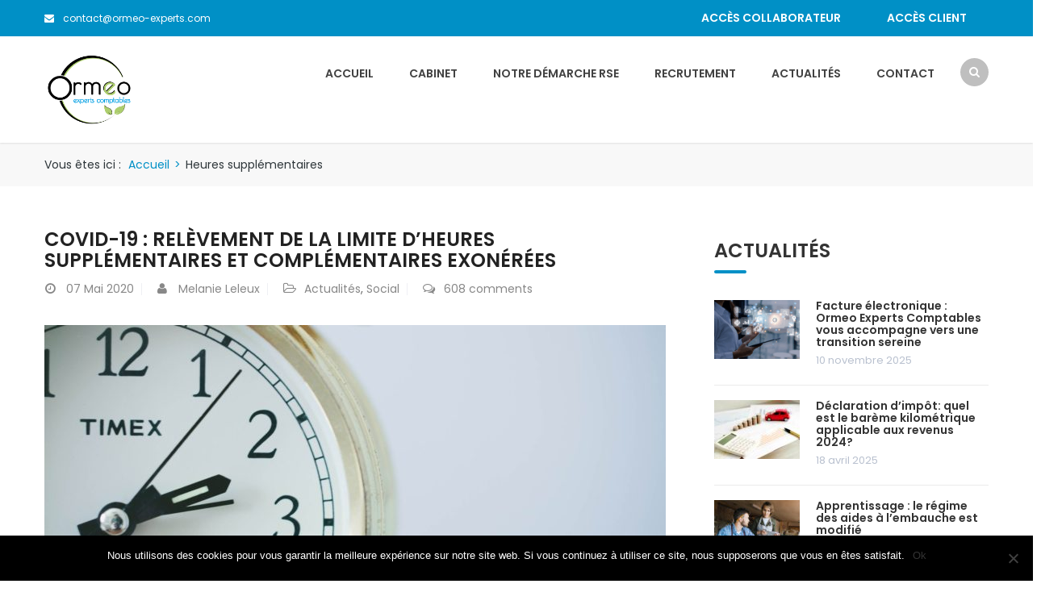

--- FILE ---
content_type: text/plain
request_url: https://www.google-analytics.com/j/collect?v=1&_v=j102&a=1947088073&t=pageview&_s=1&dl=https%3A%2F%2Fwww.ormeo-experts.com%2Ftag%2Fheures-supplementaires%2F&ul=en-us%40posix&dt=Heures%20suppl%C3%A9mentaires%20Archives%20-%20Ormeo&sr=1280x720&vp=1280x720&_u=IEBAAEABAAAAACAAI~&jid=1501909783&gjid=725383693&cid=961200799.1769216657&tid=UA-158744995-1&_gid=697134391.1769216657&_r=1&_slc=1&z=613113534
body_size: -452
content:
2,cG-HW9E0DT6XZ